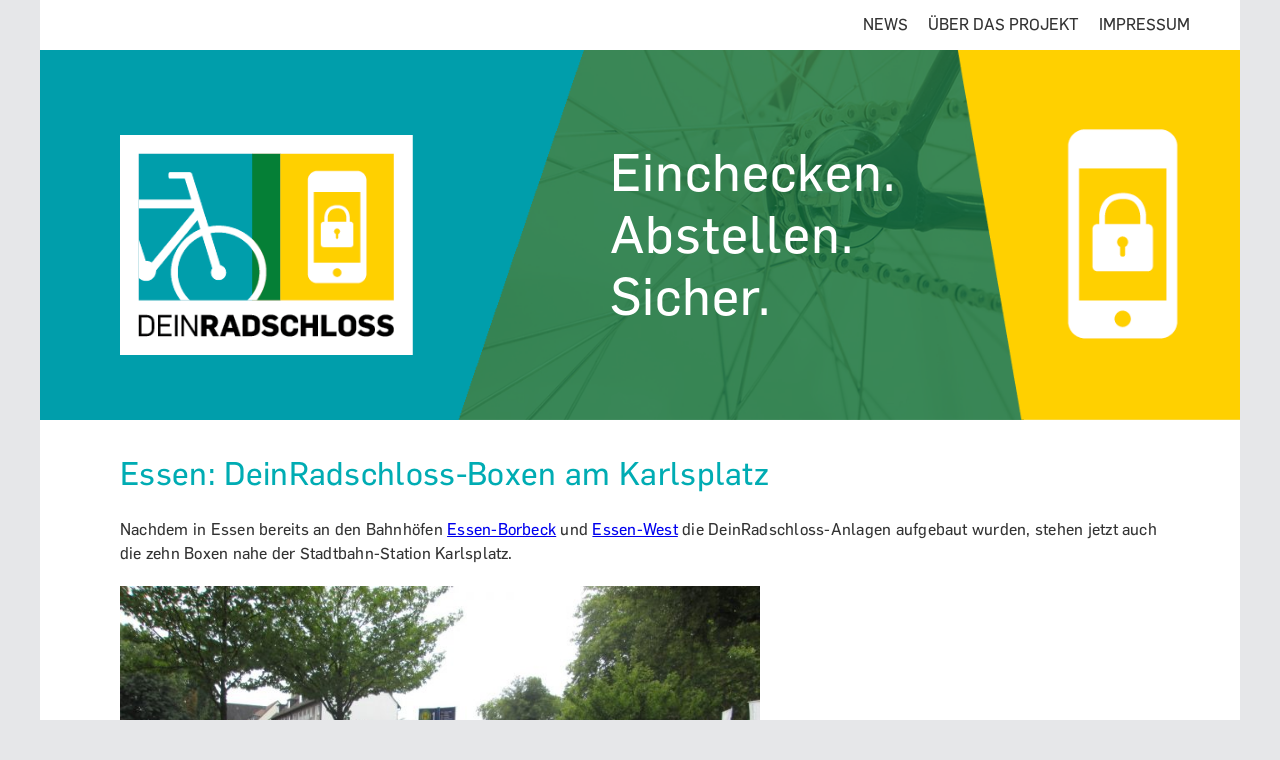

--- FILE ---
content_type: text/html; charset=UTF-8
request_url: http://blog.dein-radschloss.de/news/essen-deinradschloss-boxen-am-karlsplatz/
body_size: 5219
content:
<!doctype html>
<html>
<head>
	<meta charset="UTF-8">
	<meta name="viewport" content="width=device-width, initial-scale=1">
	<title>Essen: DeinRadschloss-Boxen am Karlsplatz &#8211; dein-radschloss.de</title>
<meta name='robots' content='max-image-preview:large' />
	<style>img:is([sizes="auto" i], [sizes^="auto," i]) { contain-intrinsic-size: 3000px 1500px }</style>
	<link rel="alternate" type="application/rss+xml" title="dein-radschloss.de &raquo; Feed" href="http://blog.dein-radschloss.de/feed/" />
<link rel="alternate" type="application/rss+xml" title="dein-radschloss.de &raquo; Kommentar-Feed" href="http://blog.dein-radschloss.de/comments/feed/" />
<link rel="alternate" type="application/rss+xml" title="dein-radschloss.de &raquo; Essen: DeinRadschloss-Boxen am Karlsplatz-Kommentar-Feed" href="http://blog.dein-radschloss.de/news/essen-deinradschloss-boxen-am-karlsplatz/feed/" />
<script type="text/javascript">
/* <![CDATA[ */
window._wpemojiSettings = {"baseUrl":"https:\/\/s.w.org\/images\/core\/emoji\/15.0.3\/72x72\/","ext":".png","svgUrl":"https:\/\/s.w.org\/images\/core\/emoji\/15.0.3\/svg\/","svgExt":".svg","source":{"concatemoji":"http:\/\/blog.dein-radschloss.de\/wp-includes\/js\/wp-emoji-release.min.js?ver=6.7.4"}};
/*! This file is auto-generated */
!function(i,n){var o,s,e;function c(e){try{var t={supportTests:e,timestamp:(new Date).valueOf()};sessionStorage.setItem(o,JSON.stringify(t))}catch(e){}}function p(e,t,n){e.clearRect(0,0,e.canvas.width,e.canvas.height),e.fillText(t,0,0);var t=new Uint32Array(e.getImageData(0,0,e.canvas.width,e.canvas.height).data),r=(e.clearRect(0,0,e.canvas.width,e.canvas.height),e.fillText(n,0,0),new Uint32Array(e.getImageData(0,0,e.canvas.width,e.canvas.height).data));return t.every(function(e,t){return e===r[t]})}function u(e,t,n){switch(t){case"flag":return n(e,"\ud83c\udff3\ufe0f\u200d\u26a7\ufe0f","\ud83c\udff3\ufe0f\u200b\u26a7\ufe0f")?!1:!n(e,"\ud83c\uddfa\ud83c\uddf3","\ud83c\uddfa\u200b\ud83c\uddf3")&&!n(e,"\ud83c\udff4\udb40\udc67\udb40\udc62\udb40\udc65\udb40\udc6e\udb40\udc67\udb40\udc7f","\ud83c\udff4\u200b\udb40\udc67\u200b\udb40\udc62\u200b\udb40\udc65\u200b\udb40\udc6e\u200b\udb40\udc67\u200b\udb40\udc7f");case"emoji":return!n(e,"\ud83d\udc26\u200d\u2b1b","\ud83d\udc26\u200b\u2b1b")}return!1}function f(e,t,n){var r="undefined"!=typeof WorkerGlobalScope&&self instanceof WorkerGlobalScope?new OffscreenCanvas(300,150):i.createElement("canvas"),a=r.getContext("2d",{willReadFrequently:!0}),o=(a.textBaseline="top",a.font="600 32px Arial",{});return e.forEach(function(e){o[e]=t(a,e,n)}),o}function t(e){var t=i.createElement("script");t.src=e,t.defer=!0,i.head.appendChild(t)}"undefined"!=typeof Promise&&(o="wpEmojiSettingsSupports",s=["flag","emoji"],n.supports={everything:!0,everythingExceptFlag:!0},e=new Promise(function(e){i.addEventListener("DOMContentLoaded",e,{once:!0})}),new Promise(function(t){var n=function(){try{var e=JSON.parse(sessionStorage.getItem(o));if("object"==typeof e&&"number"==typeof e.timestamp&&(new Date).valueOf()<e.timestamp+604800&&"object"==typeof e.supportTests)return e.supportTests}catch(e){}return null}();if(!n){if("undefined"!=typeof Worker&&"undefined"!=typeof OffscreenCanvas&&"undefined"!=typeof URL&&URL.createObjectURL&&"undefined"!=typeof Blob)try{var e="postMessage("+f.toString()+"("+[JSON.stringify(s),u.toString(),p.toString()].join(",")+"));",r=new Blob([e],{type:"text/javascript"}),a=new Worker(URL.createObjectURL(r),{name:"wpTestEmojiSupports"});return void(a.onmessage=function(e){c(n=e.data),a.terminate(),t(n)})}catch(e){}c(n=f(s,u,p))}t(n)}).then(function(e){for(var t in e)n.supports[t]=e[t],n.supports.everything=n.supports.everything&&n.supports[t],"flag"!==t&&(n.supports.everythingExceptFlag=n.supports.everythingExceptFlag&&n.supports[t]);n.supports.everythingExceptFlag=n.supports.everythingExceptFlag&&!n.supports.flag,n.DOMReady=!1,n.readyCallback=function(){n.DOMReady=!0}}).then(function(){return e}).then(function(){var e;n.supports.everything||(n.readyCallback(),(e=n.source||{}).concatemoji?t(e.concatemoji):e.wpemoji&&e.twemoji&&(t(e.twemoji),t(e.wpemoji)))}))}((window,document),window._wpemojiSettings);
/* ]]> */
</script>
<style id='wp-emoji-styles-inline-css' type='text/css'>

	img.wp-smiley, img.emoji {
		display: inline !important;
		border: none !important;
		box-shadow: none !important;
		height: 1em !important;
		width: 1em !important;
		margin: 0 0.07em !important;
		vertical-align: -0.1em !important;
		background: none !important;
		padding: 0 !important;
	}
</style>
<link rel='stylesheet' id='wp-block-library-css' href='http://blog.dein-radschloss.de/wp-includes/css/dist/block-library/style.min.css?ver=6.7.4' type='text/css' media='all' />
<style id='classic-theme-styles-inline-css' type='text/css'>
/*! This file is auto-generated */
.wp-block-button__link{color:#fff;background-color:#32373c;border-radius:9999px;box-shadow:none;text-decoration:none;padding:calc(.667em + 2px) calc(1.333em + 2px);font-size:1.125em}.wp-block-file__button{background:#32373c;color:#fff;text-decoration:none}
</style>
<style id='global-styles-inline-css' type='text/css'>
:root{--wp--preset--aspect-ratio--square: 1;--wp--preset--aspect-ratio--4-3: 4/3;--wp--preset--aspect-ratio--3-4: 3/4;--wp--preset--aspect-ratio--3-2: 3/2;--wp--preset--aspect-ratio--2-3: 2/3;--wp--preset--aspect-ratio--16-9: 16/9;--wp--preset--aspect-ratio--9-16: 9/16;--wp--preset--color--black: #000000;--wp--preset--color--cyan-bluish-gray: #abb8c3;--wp--preset--color--white: #ffffff;--wp--preset--color--pale-pink: #f78da7;--wp--preset--color--vivid-red: #cf2e2e;--wp--preset--color--luminous-vivid-orange: #ff6900;--wp--preset--color--luminous-vivid-amber: #fcb900;--wp--preset--color--light-green-cyan: #7bdcb5;--wp--preset--color--vivid-green-cyan: #00d084;--wp--preset--color--pale-cyan-blue: #8ed1fc;--wp--preset--color--vivid-cyan-blue: #0693e3;--wp--preset--color--vivid-purple: #9b51e0;--wp--preset--gradient--vivid-cyan-blue-to-vivid-purple: linear-gradient(135deg,rgba(6,147,227,1) 0%,rgb(155,81,224) 100%);--wp--preset--gradient--light-green-cyan-to-vivid-green-cyan: linear-gradient(135deg,rgb(122,220,180) 0%,rgb(0,208,130) 100%);--wp--preset--gradient--luminous-vivid-amber-to-luminous-vivid-orange: linear-gradient(135deg,rgba(252,185,0,1) 0%,rgba(255,105,0,1) 100%);--wp--preset--gradient--luminous-vivid-orange-to-vivid-red: linear-gradient(135deg,rgba(255,105,0,1) 0%,rgb(207,46,46) 100%);--wp--preset--gradient--very-light-gray-to-cyan-bluish-gray: linear-gradient(135deg,rgb(238,238,238) 0%,rgb(169,184,195) 100%);--wp--preset--gradient--cool-to-warm-spectrum: linear-gradient(135deg,rgb(74,234,220) 0%,rgb(151,120,209) 20%,rgb(207,42,186) 40%,rgb(238,44,130) 60%,rgb(251,105,98) 80%,rgb(254,248,76) 100%);--wp--preset--gradient--blush-light-purple: linear-gradient(135deg,rgb(255,206,236) 0%,rgb(152,150,240) 100%);--wp--preset--gradient--blush-bordeaux: linear-gradient(135deg,rgb(254,205,165) 0%,rgb(254,45,45) 50%,rgb(107,0,62) 100%);--wp--preset--gradient--luminous-dusk: linear-gradient(135deg,rgb(255,203,112) 0%,rgb(199,81,192) 50%,rgb(65,88,208) 100%);--wp--preset--gradient--pale-ocean: linear-gradient(135deg,rgb(255,245,203) 0%,rgb(182,227,212) 50%,rgb(51,167,181) 100%);--wp--preset--gradient--electric-grass: linear-gradient(135deg,rgb(202,248,128) 0%,rgb(113,206,126) 100%);--wp--preset--gradient--midnight: linear-gradient(135deg,rgb(2,3,129) 0%,rgb(40,116,252) 100%);--wp--preset--font-size--small: 13px;--wp--preset--font-size--medium: 20px;--wp--preset--font-size--large: 36px;--wp--preset--font-size--x-large: 42px;--wp--preset--spacing--20: 0.44rem;--wp--preset--spacing--30: 0.67rem;--wp--preset--spacing--40: 1rem;--wp--preset--spacing--50: 1.5rem;--wp--preset--spacing--60: 2.25rem;--wp--preset--spacing--70: 3.38rem;--wp--preset--spacing--80: 5.06rem;--wp--preset--shadow--natural: 6px 6px 9px rgba(0, 0, 0, 0.2);--wp--preset--shadow--deep: 12px 12px 50px rgba(0, 0, 0, 0.4);--wp--preset--shadow--sharp: 6px 6px 0px rgba(0, 0, 0, 0.2);--wp--preset--shadow--outlined: 6px 6px 0px -3px rgba(255, 255, 255, 1), 6px 6px rgba(0, 0, 0, 1);--wp--preset--shadow--crisp: 6px 6px 0px rgba(0, 0, 0, 1);}:where(.is-layout-flex){gap: 0.5em;}:where(.is-layout-grid){gap: 0.5em;}body .is-layout-flex{display: flex;}.is-layout-flex{flex-wrap: wrap;align-items: center;}.is-layout-flex > :is(*, div){margin: 0;}body .is-layout-grid{display: grid;}.is-layout-grid > :is(*, div){margin: 0;}:where(.wp-block-columns.is-layout-flex){gap: 2em;}:where(.wp-block-columns.is-layout-grid){gap: 2em;}:where(.wp-block-post-template.is-layout-flex){gap: 1.25em;}:where(.wp-block-post-template.is-layout-grid){gap: 1.25em;}.has-black-color{color: var(--wp--preset--color--black) !important;}.has-cyan-bluish-gray-color{color: var(--wp--preset--color--cyan-bluish-gray) !important;}.has-white-color{color: var(--wp--preset--color--white) !important;}.has-pale-pink-color{color: var(--wp--preset--color--pale-pink) !important;}.has-vivid-red-color{color: var(--wp--preset--color--vivid-red) !important;}.has-luminous-vivid-orange-color{color: var(--wp--preset--color--luminous-vivid-orange) !important;}.has-luminous-vivid-amber-color{color: var(--wp--preset--color--luminous-vivid-amber) !important;}.has-light-green-cyan-color{color: var(--wp--preset--color--light-green-cyan) !important;}.has-vivid-green-cyan-color{color: var(--wp--preset--color--vivid-green-cyan) !important;}.has-pale-cyan-blue-color{color: var(--wp--preset--color--pale-cyan-blue) !important;}.has-vivid-cyan-blue-color{color: var(--wp--preset--color--vivid-cyan-blue) !important;}.has-vivid-purple-color{color: var(--wp--preset--color--vivid-purple) !important;}.has-black-background-color{background-color: var(--wp--preset--color--black) !important;}.has-cyan-bluish-gray-background-color{background-color: var(--wp--preset--color--cyan-bluish-gray) !important;}.has-white-background-color{background-color: var(--wp--preset--color--white) !important;}.has-pale-pink-background-color{background-color: var(--wp--preset--color--pale-pink) !important;}.has-vivid-red-background-color{background-color: var(--wp--preset--color--vivid-red) !important;}.has-luminous-vivid-orange-background-color{background-color: var(--wp--preset--color--luminous-vivid-orange) !important;}.has-luminous-vivid-amber-background-color{background-color: var(--wp--preset--color--luminous-vivid-amber) !important;}.has-light-green-cyan-background-color{background-color: var(--wp--preset--color--light-green-cyan) !important;}.has-vivid-green-cyan-background-color{background-color: var(--wp--preset--color--vivid-green-cyan) !important;}.has-pale-cyan-blue-background-color{background-color: var(--wp--preset--color--pale-cyan-blue) !important;}.has-vivid-cyan-blue-background-color{background-color: var(--wp--preset--color--vivid-cyan-blue) !important;}.has-vivid-purple-background-color{background-color: var(--wp--preset--color--vivid-purple) !important;}.has-black-border-color{border-color: var(--wp--preset--color--black) !important;}.has-cyan-bluish-gray-border-color{border-color: var(--wp--preset--color--cyan-bluish-gray) !important;}.has-white-border-color{border-color: var(--wp--preset--color--white) !important;}.has-pale-pink-border-color{border-color: var(--wp--preset--color--pale-pink) !important;}.has-vivid-red-border-color{border-color: var(--wp--preset--color--vivid-red) !important;}.has-luminous-vivid-orange-border-color{border-color: var(--wp--preset--color--luminous-vivid-orange) !important;}.has-luminous-vivid-amber-border-color{border-color: var(--wp--preset--color--luminous-vivid-amber) !important;}.has-light-green-cyan-border-color{border-color: var(--wp--preset--color--light-green-cyan) !important;}.has-vivid-green-cyan-border-color{border-color: var(--wp--preset--color--vivid-green-cyan) !important;}.has-pale-cyan-blue-border-color{border-color: var(--wp--preset--color--pale-cyan-blue) !important;}.has-vivid-cyan-blue-border-color{border-color: var(--wp--preset--color--vivid-cyan-blue) !important;}.has-vivid-purple-border-color{border-color: var(--wp--preset--color--vivid-purple) !important;}.has-vivid-cyan-blue-to-vivid-purple-gradient-background{background: var(--wp--preset--gradient--vivid-cyan-blue-to-vivid-purple) !important;}.has-light-green-cyan-to-vivid-green-cyan-gradient-background{background: var(--wp--preset--gradient--light-green-cyan-to-vivid-green-cyan) !important;}.has-luminous-vivid-amber-to-luminous-vivid-orange-gradient-background{background: var(--wp--preset--gradient--luminous-vivid-amber-to-luminous-vivid-orange) !important;}.has-luminous-vivid-orange-to-vivid-red-gradient-background{background: var(--wp--preset--gradient--luminous-vivid-orange-to-vivid-red) !important;}.has-very-light-gray-to-cyan-bluish-gray-gradient-background{background: var(--wp--preset--gradient--very-light-gray-to-cyan-bluish-gray) !important;}.has-cool-to-warm-spectrum-gradient-background{background: var(--wp--preset--gradient--cool-to-warm-spectrum) !important;}.has-blush-light-purple-gradient-background{background: var(--wp--preset--gradient--blush-light-purple) !important;}.has-blush-bordeaux-gradient-background{background: var(--wp--preset--gradient--blush-bordeaux) !important;}.has-luminous-dusk-gradient-background{background: var(--wp--preset--gradient--luminous-dusk) !important;}.has-pale-ocean-gradient-background{background: var(--wp--preset--gradient--pale-ocean) !important;}.has-electric-grass-gradient-background{background: var(--wp--preset--gradient--electric-grass) !important;}.has-midnight-gradient-background{background: var(--wp--preset--gradient--midnight) !important;}.has-small-font-size{font-size: var(--wp--preset--font-size--small) !important;}.has-medium-font-size{font-size: var(--wp--preset--font-size--medium) !important;}.has-large-font-size{font-size: var(--wp--preset--font-size--large) !important;}.has-x-large-font-size{font-size: var(--wp--preset--font-size--x-large) !important;}
:where(.wp-block-post-template.is-layout-flex){gap: 1.25em;}:where(.wp-block-post-template.is-layout-grid){gap: 1.25em;}
:where(.wp-block-columns.is-layout-flex){gap: 2em;}:where(.wp-block-columns.is-layout-grid){gap: 2em;}
:root :where(.wp-block-pullquote){font-size: 1.5em;line-height: 1.6;}
</style>
<link rel='stylesheet' id='dashicons-css' href='http://blog.dein-radschloss.de/wp-includes/css/dashicons.min.css?ver=6.7.4' type='text/css' media='all' />
<link rel='stylesheet' id='post-views-counter-frontend-css' href='http://blog.dein-radschloss.de/wp-content/plugins/post-views-counter/css/frontend.min.css?ver=1.4.8' type='text/css' media='all' />
<link rel='stylesheet' id='vrr-style-css' href='http://blog.dein-radschloss.de/wp-content/themes/vrr/style.css?ver=6.7.4' type='text/css' media='all' />
<link rel="https://api.w.org/" href="http://blog.dein-radschloss.de/wp-json/" /><link rel="EditURI" type="application/rsd+xml" title="RSD" href="http://blog.dein-radschloss.de/xmlrpc.php?rsd" />
<meta name="generator" content="WordPress 6.7.4" />
<link rel="canonical" href="http://blog.dein-radschloss.de/news/essen-deinradschloss-boxen-am-karlsplatz/" />
<link rel='shortlink' href='http://blog.dein-radschloss.de/?p=254' />
<link rel="alternate" title="oEmbed (JSON)" type="application/json+oembed" href="http://blog.dein-radschloss.de/wp-json/oembed/1.0/embed?url=http%3A%2F%2Fblog.dein-radschloss.de%2Fnews%2Fessen-deinradschloss-boxen-am-karlsplatz%2F" />
    <script src="https://code.jquery.com/jquery-1.10.2.js"></script>
    <link href="https://cdn.rawgit.com/michalsnik/aos/2.1.1/dist/aos.css" rel="stylesheet">
    <script src="https://cdn.rawgit.com/michalsnik/aos/2.1.1/dist/aos.js"></script>
</head>

<body>
<div id="page" class="site">
	<div class="header">
        <div class="header-ct nw" style="background: url(http://blog.dein-radschloss.de/wp-content/uploads/2018/01/header-1.png);">
            <div class="menu-header-container"><ul id="header-menu" class="menu"><li id="menu-item-37" class="menu-item menu-item-type-post_type menu-item-object-page menu-item-home menu-item-37"><a href="http://blog.dein-radschloss.de/">NEWS</a></li>
<li id="menu-item-35" class="menu-item menu-item-type-post_type menu-item-object-page menu-item-35"><a href="http://blog.dein-radschloss.de/uber-das-projekt/">ÜBER DAS PROJEKT</a></li>
<li id="menu-item-36" class="menu-item menu-item-type-post_type menu-item-object-page menu-item-36"><a href="http://blog.dein-radschloss.de/impressum/">IMPRESSUM</a></li>
</ul></div>            <button type="button" class="header-menu-show"></button>
            <div class="header-logo">
                <a href="/"><img src="http://blog.dein-radschloss.de/wp-content/uploads/2018/01/logo-1.png"></a>
            </div>
            <div class="header-text">Einchecken.<br>Abstellen.<br>Sicher.</div>
        </div>
    </div>
    <div id="content" class="site-content">
<div class="page-block single nw">
    <h1 class="title">Essen: DeinRadschloss-Boxen am Karlsplatz</h1>
    <p>Nachdem in Essen bereits an den Bahnhöfen <a href="http://blog.dein-radschloss.de/news/essen-deinradschloss-boxen-am-standort-borbeck/">Essen-Borbeck</a> und <a href="http://blog.dein-radschloss.de/news/essen-west-aufstellung-der-deinradschloss-boxen/">Essen-West</a> die DeinRadschloss-Anlagen aufgebaut wurden, stehen jetzt auch die zehn Boxen nahe der Stadtbahn-Station Karlsplatz.</p>
<p><a href="http://blog.dein-radschloss.de/wp-content/uploads/2018/08/IMG_6254.jpg"><img loading="lazy" decoding="async" class="alignnone size-large wp-image-256" src="http://blog.dein-radschloss.de/wp-content/uploads/2018/08/IMG_6254-1024x768.jpg" alt="" width="640" height="480" srcset="http://blog.dein-radschloss.de/wp-content/uploads/2018/08/IMG_6254-1024x768.jpg 1024w, http://blog.dein-radschloss.de/wp-content/uploads/2018/08/IMG_6254-300x225.jpg 300w, http://blog.dein-radschloss.de/wp-content/uploads/2018/08/IMG_6254-768x576.jpg 768w, http://blog.dein-radschloss.de/wp-content/uploads/2018/08/IMG_6254.jpg 1600w" sizes="auto, (max-width: 640px) 100vw, 640px" /></a></p>
<p>An den insgesamt sechs Essener Standorten werden DeinRadschloss-Nutzer noch in diesem Sommer auf 50 Boxen zugreifen können. Als Zugansgmedium kann, wie an jeder DeinRadschloss-Anlage, neben dem PIN auch das ÖPNV-Aboticket (z.B. Ticket2000) zum Einsatz kommen.</p>
<p><a href="http://blog.dein-radschloss.de/wp-content/uploads/2018/08/IMG_6255.jpg"><img loading="lazy" decoding="async" class="alignnone size-large wp-image-257" src="http://blog.dein-radschloss.de/wp-content/uploads/2018/08/IMG_6255-1024x768.jpg" alt="" width="640" height="480" srcset="http://blog.dein-radschloss.de/wp-content/uploads/2018/08/IMG_6255-1024x768.jpg 1024w, http://blog.dein-radschloss.de/wp-content/uploads/2018/08/IMG_6255-300x225.jpg 300w, http://blog.dein-radschloss.de/wp-content/uploads/2018/08/IMG_6255-768x576.jpg 768w, http://blog.dein-radschloss.de/wp-content/uploads/2018/08/IMG_6255.jpg 1600w" sizes="auto, (max-width: 640px) 100vw, 640px" /></a></p>
<p>Die Anlage befindet sich in unmittelbarer Nähe der Stadtbahn- und Bushaltestellen und wird in den kommenden Wochen über die <a href="http://www.dein-radschloss.de">DeinRadschloss-Buchungsplattform</a> zur Verfügung stehen.</p>
<p><a href="http://blog.dein-radschloss.de/wp-content/uploads/2018/08/IMG_6253.jpg"><img loading="lazy" decoding="async" class="alignnone size-large wp-image-255" src="http://blog.dein-radschloss.de/wp-content/uploads/2018/08/IMG_6253-1024x768.jpg" alt="" width="640" height="480" srcset="http://blog.dein-radschloss.de/wp-content/uploads/2018/08/IMG_6253-1024x768.jpg 1024w, http://blog.dein-radschloss.de/wp-content/uploads/2018/08/IMG_6253-300x225.jpg 300w, http://blog.dein-radschloss.de/wp-content/uploads/2018/08/IMG_6253-768x576.jpg 768w, http://blog.dein-radschloss.de/wp-content/uploads/2018/08/IMG_6253.jpg 1600w" sizes="auto, (max-width: 640px) 100vw, 640px" /></a></p>
<p>Auch an einigen anderen Standorten in Essen haben die <a href="http://blog.dein-radschloss.de/news/essen-steele-vorbereitende-tiefbauarbeiten/">Arbeiten für DeinRadschloss</a> bereits begonnen.</p>
</div>
	</div><!-- #content -->
    <div class="footer">
        <div class="footer-ct nw">
            <div class="footer-item"><img src="/wp-content/uploads/2018/06/logo1.jpg"></div>    
            <div class="footer-item"><img src="/wp-content/uploads/2018/06/logo2.jpg"></div>    
            <div class="footer-item"><img src="/wp-content/uploads/2018/06/logo3.jpg"></div>    
        </div>
    </div>
</div><!-- #page -->
<script>
    $(function(){
        $('.header-menu-show').click(function(){
            var sidebar = $('.sidebar');
            if(sidebar.hasClass('show')) {sidebar.removeClass('show')} else {sidebar.addClass('show')}
        });
    });
</script>
<script> AOS.init({ easing: 'ease-out-back', duration: 1000 }); </script>

</body>
</html>


--- FILE ---
content_type: text/css
request_url: http://blog.dein-radschloss.de/wp-content/themes/vrr/style.css?ver=6.7.4
body_size: 34
content:
@import url(assets/css/style.css);

--- FILE ---
content_type: text/css
request_url: http://blog.dein-radschloss.de/wp-content/themes/vrr/assets/css/style.css
body_size: 2847
content:
@font-face {
    font-family: FlamaBasic; 
    src: url(fonts/Flama-Basic.otf);
}
@font-face {
    font-family: FlamaBook; 
    src: url(fonts/Flama-Book.otf);
}

html{font-family: FlamaBasic, sans-serif;font-weight: 300;-webkit-text-size-adjust:100%;-ms-text-size-adjust: 100%;color: #000000;}body{ background:#e6e7e9;margin:0}article,aside,details,figcaption,figure,footer,header,main,menu,nav,section,summary{display:block}audio,canvas,progress,video{display:inline-block;vertical-align:baseline}audio:not([controls]){display:none;height:0}[hidden],template{display:none}abbr[title]{border-bottom:1px dotted}b,strong{font-weight:bold}dfn{font-style:italic}h1{font-size:2em;margin:0.67em 0}mark{background:#ff0;color:#000}small{font-size:80%}sub,sup{font-size:75%;line-height:0;position:relative;vertical-align:baseline}sup{top:-0.5em}sub{bottom:-0.25em}img{border:0}svg:not(:root){overflow:hidden}figure{margin:1em 40px}hr{box-sizing:content-box;height:0}pre{overflow:auto}code,kbd,pre,samp{font-family:monospace,monospace;font-size:1em}table{border-collapse:collapse;border-spacing:0}td,th{padding:0}ba{color:#404040;font-family:inherit;font-size:16px;font-size:1rem;line-height:1.5}h1,h2,h3,h4,h5,h6{clear:both; font-weight:300}p{margin:0}html{box-sizing:border-box}*,*:before,*:after{box-sizing:inherit}blockquote:before,blockquote:after,q:before,q:after{content:""}blockquote,q{quotes:""""}hr{background-color:#ccc;border:0;height:1px;margin-bottom:1.5em}ul,ol{margin:0 0 1.5em 3em}ul{list-style:disc}ol{list-style:decimal}li >ul,li >ol{margin-bottom:0;margin-left:1.5em}dt{font-weight:bold}dd{margin:0 1.5em 1.5em}img{height:auto;max-width:100%;}table{margin:0 0 1.5em;width:100%}.main-navigation{clear:both;display:block;float:left;width:100%}.main-navigation ul{display:none;list-style:none;margin:0;padding-left:0}.main-navigation li{float:left;position:relative}.main-navigation a{display:block;text-decoration:none}.main-navigation ul ul{box-shadow:0 3px 3px rgba(0,0,0,0.2);float:left;position:absolute;top:1.5em;left:-999em;z-index:99999}.main-navigation ul ul ul{left:-999em;top:0}.main-navigation ul ul a{width:200px}.main-navigation ul ul li{}.main-navigation li:hover >a,.main-navigation li.focus >a{}.main-navigation ul ul:hover >a,.main-navigation ul ul .focus >a{}.main-navigation ul ul a:hover,.main-navigation ul ul a.focus{}.main-navigation ul li:hover >ul,.main-navigation ul li.focus >ul{left:auto}.main-navigation ul ul li:hover >ul,.main-navigation ul ul li.focus >ul{left:100%}.main-navigation .current_page_item >a,.main-navigation .current-menu-item >a,.main-navigation .current_page_ancestor >a,.main-navigation .current-menu-ancestor >a{}.menu-toggle,.main-navigation.toggled ul{display:block}@media screen and (min-width:37.5em){.menu-toggle{display:none}.main-navigation ul{display:block}}.alignleft{display:inline;float:left;margin-right:1.5em}.alignright{display:inline;float:right;margin-left:1.5em}.aligncenter{clear:both;display:block;margin-left:auto;margin-right:auto}.clear:before,.clear:after,.entry-content:before,.entry-content:after,.comment-content:before,.comment-content:after,.site-header:before,.site-header:after,.site-content:before,.site-content:after,.site-footer:before,.site-footer:after{content:"";display:table;table-layout:fixed}.clear:after,.entry-content:after,.comment-content:after,.site-header:after,.site-content:after,.site-footer:after{clear:both}
* {font-family: FlamaBasic, sans-serif;}
*:focus {outline: 0px;}
#page {font-size: 0px;/* padding-bottom:  30px; */}
.nw {
    width: 1200px;
    min-width: 1200px;
    max-width: 1200px;
    margin: 0 auto;
}
.header {
}

.nw {
    width: 1200px;
    margin:  0 auto;
}

.page-block {
    background:  #fff;
    padding: 50px 30px;
}

.sidebar {
    width: 22%;
    display:  inline-block;
    vertical-align:  top;
}

#sidebar-menu {
    margin:  0px;
    padding:  0px;
    list-style: none;
}

#sidebar-menu li {}

#sidebar-menu li > a {
    text-transform: uppercase;
    text-decoration: none;
    display:  inline-block;
    letter-spacing: 0.015em;
    padding: 8px 0px;
    border-left: 5px solid #fece08;
    color: #313131;
    padding-left:  20px;
    font-size: 16px;
    font-weight:  600;
    transition: 0.3s;
}

#sidebar-menu li > a:hover {}

.page-content {
    width: 78%;
    display: inline-block;
    vertical-align:  top;
}
.post-short {
    padding: 35px 0px;
    border-bottom: 1px solid #cccdcf;
}
.post-short-imgs > div > img {}
.post-short-date {
    font-size: 14px;
    letter-spacing: 0.02em;
    color:  #bbb;
}

.post-short-0 .post-short-imgs, .post-short-2  .post-short-imgs {
    display:  inline-block;
    vertical-align:  top;
    width: 42%;
}

.post-short-0 .post-short-info, .post-short-2 .post-short-info {
    width: 58%;
    display:  inline-block;
    vertical-align:  top;
    padding-left:  30px;
}

.title {
    font-size: 32px;
    color: #00acb3;
    display:  block;
    letter-spacing: 0.01em;
    text-decoration:  none;
    margin: 0px;
    font-weight:  600;
}

.post-short-title {
    margin:  10px 0px 25px;
    transition: 0.3s;
}
.post-short-title:hover {
    color: #343434;
}

.post-short:first-child {
    padding-top:  0px;
    margin-top:  0px;
}

.post-short-1 .post-short-imgs {
    display:  none;
}

.post-short-1 .post-short-info {
    width:  100%;
}

.post-short-2 .post-short-imgs {
    border: 1px solid #98999c;
    text-align:  center;
    height:  250px;
    line-height:  250px;
}

.post-short-2 .post-short-imgs img {
    vertical-align:  middle;
    width: 85%;
}

.post-short-3 .post-short-imgs {
    width:  100%;
    margin-bottom: 30px;
    display:  block;
}

.post-short-3 .post-short-imgs > div {
    width: 31.3333333%;
    display:  inline-block;
    vertical-align:  top;
    margin-right: 3%;
}

.post-short-3 .post-short-imgs > div:last-child {
    margin-right:  0px;
}

.post-short:last-child {
    padding-bottom:  0px;
    border-bottom:  0px;
}
.post-short-text {
    font-size: 16px;
    line-height:  1.5;
    letter-spacing: 0.015em;
}
#sidebar-menu li.current-menu-item > a, #sidebar-menu li > a:hover {color: #00acb3;border-left:  5px solid #00acb3;}
.page-block.single.nw {padding: 30px 80px;}
.single {font-size:  16px;line-height:  1.5;letter-spacing: 0.015em;color: #333;}
.single p {margin:  20px 0px;}
.single ul {margin: 20px 0px;padding: 0px 0px 0px 17px;}
.single ul li {margin:  4px 0px;}
.single p:last-child {margin:  0px;}
.header-ct {
    background: url(../img/header.png) no-repeat center bottom;
    background-size: 1200px;
    background-repeat: no-repeat !important;
    background-size:  1200px !important;
    background-position:  center bottom !important;
}
.menu-header-container {
    background:  #fff;
    padding: 0px 50px;
}

#header-menu {
    list-style: none;
    text-align:  right;
}

#header-menu li {
    display:  inline-block;
    vertical-align:  top;
}

#header-menu li a {
    font-size:  16px;
    text-decoration:  none;
    color:  #333;
    margin-left:  20px;
    line-height: 50px;
    transition: 0.3s;
}

#header-menu li a:hover, #header-menu li.current-menu-item > a {
    color: #00acb3;
}

.header-logo {
    display:  inline-block;
    padding: 85px 0px 65px 80px;
    width:  45%;
    vertical-align:  middle;
}

button.header-menu-show {
    display:  none;
}

.header-logo img {
    height: 220px;
}

.header-text {
    font-size: 52px;
    display:  inline-block;
    color:  #fff;
    letter-spacing: 0.02em;
    vertical-align:  middle;
    padding-left: 30px;
}
.post-short-imgs:hover {opacity:  0.7;}
.post-short-imgs {transition: 0.3s;}
.footer {}

.footer-ct {border-top:  3px solid #dddd;background:  #fff;text-align:  right;padding:  20px 0px;}

.footer-item {display:  inline-block;vertical-align: top;margin-left:  30px;transition: 0.3s;}
.footer-item:nth-child(1) {}
.footer-item:nth-child(1) img {/* height:  120px; */}
.footer-item:nth-child(2) {}
.footer-item:nth-child(2) img {/* height:  120px; */margin-top: -20px;}
.footer-item:nth-child(3) {
    margin-right:  50px;
}
.footer-item:nth-child(3) img {/* height:  70px; */}
.footer-item:hover {opacity: 0.6;}

@media all and (min-device-width: 64em) and (max-device-width: 78.2em), (min-width: 64em) and (max-width: 78.2em) {
    .nw {width: 100%; min-width: 100%; max-width: 100%;}
    .header-logo {padding: 85px 0px 85px 30px;width: 36%;}
    .header-logo img {height: 160px;}
    .page-block.single.nw {padding:  30px;}
    .header-ct.nw {background-position:  center right !important;}
    #sidebar-menu li > a {font-size:  15px;}
    .sidebar {width:  25%;}
    .page-content {width: 75%;}
}
@media all and (min-device-width: 40em) and (max-device-width: 63.9em), (min-width: 40em) and (max-width: 63.9em) {
    .nw {width: 100%; min-width: 100%; max-width: 100%;}
    .header-logo {padding: 85px 0px 85px 30px;width: 57%;}
    .header-logo img {height: 160px;}
    .page-block.single.nw {padding:  30px;}
    .header-ct.nw {background-position: center left -100px !important;}
    #sidebar-menu li > a {font-size:  15px;padding-left:  10px;}
    .sidebar {width: 30%;}
    .page-content {width: 70%;}
    .page-block {padding:  30px 20px;}
    .title {font-size:  28px;}
    .post-short-0 .post-short-imgs, .post-short-2 .post-short-imgs {width:  100%;text-align:  center;margin-bottom:  20px;height:  auto;}
    .post-short-0 .post-short-info, .post-short-2 .post-short-info {width:  100%;padding:  0px;}
    .post-short-2 .post-short-imgs {padding: 20px;}
    .header-text {font-size:  42px;}
    .menu-header-container {padding:  0px 20px;}
}
@media all and (min-device-width: 0em) and (max-device-width: 39.9em), (min-width: 0em) and (max-width: 39.9em) {
    .nw {width: 100%; min-width: 100%; max-width: 100%;}
    .header-logo {padding: 20px 0px;width: 100%;text-align:  center;background: #009eab;}
    .header-logo img {height: 160px;}
    .page-block.single.nw {padding:  30px;}
    .header-ct.nw {background-position: center left -100px !important;background:  none !important;}
    #sidebar-menu li > a {font-size:  15px;padding-left:  10px;}
    .sidebar {width: 100%;position:  absolute;left: -100%;background:  #fff;padding:  20px;top: 50px;transition: 0.3s;border-top:  1px solid #ececec;border-bottom:  1px solid #ececec;z-index:  999;}
    .page-content {width: 100%;}
    .page-block {padding:  30px 20px;}
    .title {font-size: 24px;}
    .post-short-0 .post-short-imgs, .post-short-2 .post-short-imgs {width:  100%;text-align:  center;margin-bottom:  20px;height:  auto;}
    .post-short-0 .post-short-info, .post-short-2 .post-short-info {width:  100%;padding:  0px;}
    .post-short-2 .post-short-imgs {padding: 20px;}
    .header-text {font-size: 22px;width:  100%;text-align:  center;padding:  10px 0px;background: #057f36;}
    .menu-header-container {padding:  0px 20px;}
    .header-menu-show {
        display: block !important;
        position: absolute;
        top: 14px;
        left: 20px;
        background:  url(../img/menu.png) no-repeat center;
        width: 32px;
        height: 24px;
        border:  0px;
    }
    .sidebar.show {left:  0px;}
    #header-menu li a {font-size: 12px;margin-left: 10px;}
    #header-menu li:first-child a {margin-left:  0px;}
    .footer-item {margin:  0px;width:  33.333%;}
    .footer-item img {height:  auto !important;padding:  0px 15px;}
    .footer-item:nth-child(3) { margin:  0px; }
}